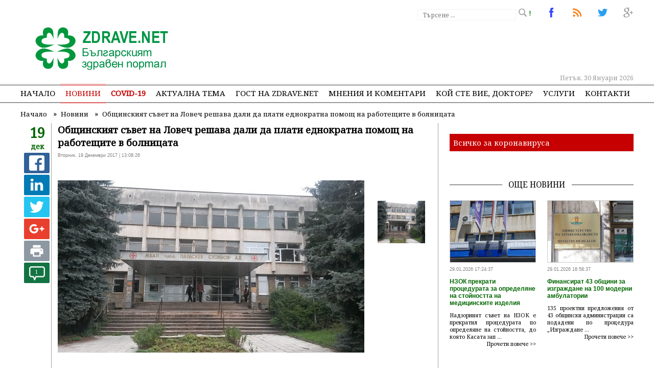

--- FILE ---
content_type: text/html; charset=UTF-8
request_url: https://www.zdrave.net/%D0%9D%D0%BE%D0%B2%D0%B8%D0%BD%D0%B8/%D0%9E%D0%B1%D1%89%D0%B8%D0%BD%D1%81%D0%BA%D0%B8%D1%8F%D1%82-%D1%81%D1%8A%D0%B2%D0%B5%D1%82-%D0%BD%D0%B0-%D0%9B%D0%BE%D0%B2%D0%B5%D1%87-%D1%80%D0%B5%D1%88%D0%B0%D0%B2%D0%B0-%D0%B4%D0%B0%D0%BB%D0%B8-%D0%B4%D0%B0-%D0%BF%D0%BB%D0%B0%D1%82%D0%B8-%D0%B5%D0%B4%D0%BD%D0%BE%D0%BA%D1%80%D0%B0%D1%82%D0%BD%D0%B0-%D0%BF%D0%BE%D0%BC%D0%BE%D1%89-%D0%BD%D0%B0-%D1%80%D0%B0%D0%B1%D0%BE%D1%82%D0%B5%D1%89%D0%B8%D1%82%D0%B5-%D0%B2-%D0%B1%D0%BE%D0%BB%D0%BD%D0%B8%D1%86%D0%B0%D1%82%D0%B0---/n4797
body_size: 13949
content:
<!DOCTYPE html>
<html lang="bg">
<head>
	
	<meta http-equiv="Content-Type" content="text/html; charset=utf-8" />
	<meta property="og:type" content="article" />

	<link rel="canonical" href="https://www.zdrave.net/Новини/Общинският-съвет-на-Ловеч-решава-дали-да-плати-еднократна-помощ-на-работещите-в-болницата---/n4797"> 
	<link rel="alternate" type="application/rss+xml" title="Водещи новини" href="https://www.zdrave.net/news.xml" />
	<link rel="alternate" media="only screen and (max-width: 640px)" href="https://m.zdrave.net/Новини/Общинският-съвет-на-Ловеч-решава-дали-да-плати-еднократна-помощ-на-работещите-в-болницата---/n4797">

	<title>Общинският съвет на Ловеч решава дали да плати еднократна помощ на работещите в болницата   </title>
	<meta name="description" content='Общинският съвет в Ловеч ще гласува на днешното си заседание предложението Общината да изплати от резерва в бюджета си помощ от по 300 лева на работещите в местната болница. Медиците протестираха, защото не са получавали заплати от три месеца и са на п' />
	<meta name="keywords" content="Общинският, съвет, Ловеч, решава, плати, еднократна, помощ, работещите, болницата" />
	
	<meta name="dc.title" content="Общинският съвет на Ловеч решава дали да плати еднократна помощ на работещите в болницата   " />
	<meta name="dc.description" content="Общинският съвет в Ловеч ще гласува на днешното си заседание предложението Общината да изплати от резерва в бюджета си помощ от по 300 лева на работещите в местната болница. Медиците протестираха, защото не са получавали заплати от три месеца и са на п" />
	<meta name="dcterms.abstract" content="Общинският съвет в Ловеч ще гласува на днешното си заседание предложението Общината да изплати от резерва в бюджета си помощ от по 300 лева на работещите в местната болница. Медиците протестираха, защото не са получавали заплати от три месеца и са на п" />
	<meta name="dc.publisher" content="Zdrave Net" />
	<meta name="dc.creator" content="none.bg" />
	<meta name="dc.date" content="2026-01-30" />
	<meta name="dc.source" content="Zdrave.net" />
	
	<link rel="stylesheet" href="https://fonts.googleapis.com/css?family=Noto+Sans|Noto+Serif" />
	
	<link rel="shortlink" href="https://www.zdrave.net" />
	<meta property="og:title" content='Общинският съвет на Ловеч решава дали да плати еднократна помощ на работещите в болницата   ' />
	<meta property="og:url" content="https://www.zdrave.net/Новини/Общинският-съвет-на-Ловеч-решава-дали-да-плати-еднократна-помощ-на-работещите-в-болницата---/n4797" />
	<meta name="generator" content="Shop Online LTD" />
	<meta name="robots" content="index, follow, all" />
	<meta http-equiv="Cache-control" content="public">
	<meta http-equiv="Cache-Control" content="max-age=3600" />
	<meta http-equiv="Cache-Control" content="must-revalidate" />
	<meta name="revisit-after" content="5 days" />
	<link rel="shortcut icon" href="https://www.zdrave.net/favicon.ico" />

	<meta name="viewport" content="width=device-width, initial-scale=1.0, minimum-scale=1" />

	<meta property="og:site_name" content='zdrave.net' />
	<meta property="og:description" content='Общинският съвет в Ловеч ще гласува на днешното си заседание предложението Общината да изплати от резерва в бюджета си помощ от по 300 лева на работещите в местната болница. Медиците протестираха, защото не са получавали заплати от три месеца и са на п' />
	<meta property="article:publisher" content="https://www.facebook.com/Zdravenet-102162099889218/" />
	<meta property="og:image" content='https://www.zdrave.net/ImagesDB/News_4797/1513681796-bolnica-lovech.jpg' />
	<meta name="thumbnail" content="https://www.zdrave.net/ImagesDB/News_4797/1513681796-bolnica-lovech.jpg"/>
	<!-- twitter -->
	<meta name="twitter:title" content='Общинският съвет на Ловеч решава дали да плати еднократна помощ на работещите в болницата   ' />
	<meta name="twitter:description" content='Общинският съвет в Ловеч ще гласува на днешното си заседание предложението Общината да изплати от резерва в бюджета си помощ от по 300 лева на работещите в местната болница. Медиците протестираха, защото не са получавали заплати от три месеца и са на п' />
	<meta name="twitter:image" content="https://www.zdrave.net/ImagesDB/News_4797/1513681796-bolnica-lovech.jpg" />

	<link rel="apple-touch-icon-precomposed" href="https://www.zdrave.net/images/logo.jpg"/>

	<link rel="alternate" hreflang="x-default" href="https://www.zdrave.net" />

	<script>
		if (window.matchMedia("(max-width: 640px)").matches) {
			window.location.replace("https://m.zdrave.net/Новини/Общинският-съвет-на-Ловеч-решава-дали-да-плати-еднократна-помощ-на-работещите-в-болницата---/n4797");
		} else {
			
		}
	</script>
	<link rel="stylesheet" href="https://www.zdrave.net/css/default.css?version=3.2" />
	

	
	<script src="https://www.zdrave.net/js/jquery-latest.min.js" type="text/javascript"></script>
	<script src="https://www.zdrave.net/js/menumaker.min.js" type="text/javascript"></script>
	<script src="https://www.zdrave.net/js/script.js"></script>

	<script src="https://www.zdrave.net/js/bootstrap.min.js?ver=1.2"></script>
	<script src="https://www.zdrave.net/js/c.js"></script>
	<script src="https://www.zdrave.net/js/jquery.twbsPagination.js" type="text/javascript"></script>
			<script>
	  (function(i,s,o,g,r,a,m){i['GoogleAnalyticsObject']=r;i[r]=i[r]||function(){
	  (i[r].q=i[r].q||[]).push(arguments)},i[r].l=1*new Date();a=s.createElement(o),
	  m=s.getElementsByTagName(o)[0];a.async=1;a.src=g;m.parentNode.insertBefore(a,m)
	  })(window,document,'script','https://www.google-analytics.com/analytics.js','ga');

	  ga('create', 'UA-1859235-1', 'zdrave.net');
	  ga('send', 'pageview');
	</script>
	<script async src="//pagead2.googlesyndication.com/pagead/js/adsbygoogle.js"></script>
	<script>
	  (adsbygoogle = window.adsbygoogle || []).push({
		google_ad_client: "ca-pub-9342365088706924",
		enable_page_level_ads: true
	  });
	</script>
	<script type="text/javascript">function swapSrcAttributes(t){return function(e){e.setAttribute("src",e.getAttribute(t))}}function forEach(t,e){for(var n=0;n<t.length;n++)e(t[n])}function initDeferImages(){document.querySelectorAll("img[data-src]");forEach(document.querySelectorAll("[data-src]"),swapSrcAttributes("data-src"))}window.onload=function(){initDeferImages()},$(document).ready(function(){$(".bannSelect").click(function(){var t=$(this).attr("id");$.ajax({url:"set_freq.php",type:"POST",data:{set_freq:t},success:function(t){t=JSON.toString(t)}})}),$(".bannSelectIns").click(function(){var t=$(this).attr("id");$.ajax({url:"https://www.zdrave.net/set_freq_i.php",type:"POST",data:{set_freq:t},success:function(t){t=JSON.toString(t)}})})});</script>
	<script type="text/javascript">
    (function(c,l,a,r,i,t,y){
        c[a]=c[a]||function(){(c[a].q=c[a].q||[]).push(arguments)};
        t=l.createElement(r);t.async=1;t.src="https://www.clarity.ms/tag/"+i;
        y=l.getElementsByTagName(r)[0];y.parentNode.insertBefore(t,y);
    })(window, document, "clarity", "script", "6699u7okzw");
	</script>
	</head>


<body>
	<header>
		<div id="fixedHeader" style="position: relative;">
			<a href="https://www.zdrave.net/index.php" style="float: left;" title="Общинският съвет на Ловеч решава дали да плати еднократна помощ на работещите в болницата   ">
				<img src="https://www.zdrave.net/images/theme/logo.png" width="270" height="90" alt="Общинският съвет на Ловеч решава дали да плати еднократна помощ на работещите в болницата   "  title="Общинският съвет на Ловеч решава дали да плати еднократна помощ на работещите в болницата   " id="logo" />
			</a>
			<div class="top">
				
				<a href="#" title="Общинският съвет на Ловеч решава дали да плати еднократна помощ на работещите в болницата   "><span id="top3"> </span> !</a>
				<a href="https://twitter.com/NetZdrave" target="_blank" title="Общинският съвет на Ловеч решава дали да плати еднократна помощ на работещите в болницата   "><span id="top2"> </span></a>
				<a href="https://zdrave.net/news.xml" title="Водещи новини"><span id="top6"> </span></a>
				<a href="https://www.facebook.com/Zdravenet-102162099889218/" target="_blank" title="Последвайте ни в Facebook"><span id="top1"> </span></a>
				<!-- започвам тързачката -->
				<div class="search">
				
					<form action='https://www.zdrave.net/search.php?searchword=' method="post" name="headerSearch">
						<div class="search-wrapper">
							<div class="input-holder">
								<input type="text" name="Searchword" class="search-input" placeholder="Търсене ..." />
								<input type="submit" name="SubmitSearch" class="search-icon"/>
							</div>
						</div>
					</form>
				</div>
								<!-- край на търсачката -->


								<div style="position: absolute; left: 470px; top: 45px;">
										
					<script async src="//pagead2.googlesyndication.com/pagead/js/adsbygoogle.js"></script>
					<!-- topBanner -->
					<ins class="adsbygoogle"
						 style="display:inline-block;width:728px;height:90px"
						 data-ad-client="ca-pub-9342365088706924"
						 data-ad-slot="4277830557"></ins>
					<script>
					(adsbygoogle = window.adsbygoogle || []).push({});
					</script>
						
					
				</div>
							</div>
			<div class="fixed"></div>
			<div class="date" >Петък, 30 Януари 2026</div>
		</div>
		<div class="fixed"></div>
			<!-- NAVIGATION BEGIN -->
<nav class="mobileDisplay">
	<div id="cssmenu">
		<ul>
			<li ><a href="https://www.zdrave.net/index.php" style="padding-left: 0px !important;">Начало</a></li>
			<li class="selected">
				<a href="https://www.zdrave.net/Новини/a1">Новини</a>
				<ul style="width: 200px;">
									<li><a href="https://www.zdrave.net/Новини/a1">Актуални новини</a></li>
					<li><a href="https://www.zdrave.net/Новини-от-заседанията-на-НС-на-НЗОК/l1">Новини от заседанията на НС на НЗОК</a></li>
								</ul>
			</li>
						<li >
				<a href="https://www.zdrave.net/COVID-19/i1" style="color: #c60000; font-weight: bold;">COVID-19</a>
				<ul style="width: 200px;">
					<li><a href="https://www.zdrave.net/COVID-19/i1">Новини за COVID-19</a></li>
					<li><a href="https://www.zdrave.net/За-героите-в-бялo/x1">За героите в бялo</a></li>
				</ul>
			</li> 
			<li ><a href="https://www.zdrave.net/Актуална-тема/k5">Актуална тема</a></li>
						<li ><a href="https://www.zdrave.net/Гост-на-zdrave.net/g6">Гост на zdrave.net</a></li>
						<li ><a href="https://www.zdrave.net/Мнения-и-коментари/p7">Мнения и коментари</a></li>
						<li  ><a href="https://www.zdrave.net/Кой-сте-Вие,-докторе-/w12" style="position: relative;">Кой сте Вие, докторе?</a></li>
			
			<li >
				<a href="#">Услуги</a>
				<ul>
										<li><a href="https://www.zdrave.net/Обяви/o2">Обяви</a></li>
					<li><a href="https://www.zdrave.net/Услуги/s8">Услуги</a></li>
					<li><a href="http://mediamonitoring.zdrave.net/" target="_blank">Медиен мониторинг</a></li>
										<li><a href="https://www.zdrave.net/register.php#1">Регистър на лекарите</a></li>
										<li><a href="https://www.zdrave.net/register.php#2">Регистър на зъболекарите</a></li>
										<li><a href="https://www.zdrave.net/register.php#4">Регистър на лекарствени продукти</a></li>
										<li><a href="https://www.zdrave.net/register.php#5">Регистър на търговци и производители на лекарства</a></li>
									</ul>
			</li>				
			<li >
								<a href="https://www.zdrave.net/Контакти/c9"  style="padding-right: 0px !important;">Контакти</a>
			</li>
		</ul>
	</div>
</nav>
	<!-- NAVIGATION END -->	<!-- NAVIGATION BEGIN -->

<nav class="mobileMenu">
	<h3 id="menu-toggle"></h3>
		<ul id="menu">
			<li ><a href="https://www.zdrave.net/index.php">Начало</a></li>
			<li>
				<a href="https://www.zdrave.net/Новини/a1">Новини</a>				 
			</li>
			
						<li ><a href="https://www.zdrave.net/Актуална-тема/k5">Актуална тема</a></li>
						<li ><a href="https://www.zdrave.net/Гост-на-zdrave.net/g6">Гост на zdrave.net</a></li>
			<li  ><a href="https://www.zdrave.net/Кой-сте-Вие,-докторе-/w12" style="position: relative;">Кой сте Вие, докторе?</a></li>
						<li ><a href="https://www.zdrave.net/Мнения-и-коментари/p7">Мнения и коментари</a></li>
						<li><a href="#">Услуги</a>
				<ul  class="sub-menu">
										<li><a href="https://www.zdrave.net/Услуги/s8">Услуги</a></li>
					<li><a href="http://mediamonitoring.zdrave.net/" target="_blank">Медиен мониторинг</a></li>
				</ul>
			</li>
			<li><a href="#">Регистри</a>
			<ul  class="sub-menu">
										<li><a href="https://www.zdrave.net/register.php#1">Регистър на лекарите</a></li>
										<li><a href="https://www.zdrave.net/register.php#2">Регистър на зъболекарите</a></li>
										<li><a href="https://www.zdrave.net/register.php#4">Регистър на лекарствени продукти</a></li>
										<li><a href="https://www.zdrave.net/register.php#5">Регистър на търговци и производители на лекарства</a></li>
									</ul>
			</li>
						<li><a href="https://www.zdrave.net/Контакти/c9">Контакти</a></li>
		</ul>
	</div>
</nav>

	<!-- NAVIGATION END -->
	
	<!-- <script src="http://cdnjs.cloudflare.com/ajax/libs/jquery/2.1.3/jquery.min.js" type="text/javascript"></script> -->
	
	<script type="text/javascript">
		$.fn.extend({
  
  // Define the threeBarToggle function by extending the jQuery object
  threeBarToggle: function(options){
    
    // Set the default options
    var defaults = {
      color: 'black',
      width: 30,
      height: 25,
      speed: 400,
      animate: true
    }
    var options = $.extend(defaults, options); 
    
    return this.each(function(){
      
      $(this).empty().css({'width': options.width, 'height': options.height, 'background': 'transparent'});
      $(this).addClass('tb-menu-toggle');
      $(this).prepend('<i></i><i></i><i></i>').on('click', function(event) {
        event.preventDefault();
        $(this).toggleClass('tb-active-toggle');
        if (options.animate) { $(this).toggleClass('tb-animate-toggle'); }
        $('.tb-mobile-menu').slideToggle(options.speed);
      });
      $(this).children().css('background', options.color);
    });
  },
  
  // Define the accordionMenu() function that adds the sliding functionality
  accordionMenu: function(options){
    
    // Set the default options
    var defaults = {
      speed: 400
    }
    var options =  $.extend(defaults, options);

    return this.each(function(){
      
      $(this).addClass('tb-mobile-menu');
      var menuItems = $(this).children('li');
      menuItems.find('.sub-menu').parent().addClass('tb-parent');
      $('.tb-parent ul').hide();
      $('.tb-parent > a').on('click', function(event) {
        event.stopPropagation();
        event.preventDefault();
        $(this).siblings().slideToggle(options.speed);
      });
      
    });
  }
});

// Convert any element into a three bar toggle
// Optional arguments are 'speed' (number in ms, 'slow' or 'fast') and 'animation' (true or false) to disable the animation on the toggle
$('#menu-toggle').threeBarToggle({color: 'green', width: 30, height: 25});

// Make any nested ul-based menu mobile
// Optional arguments are 'speed' and 'accordion' (true or false) to disable the behavior of closing other sub
$('#menu').accordionMenu();
	</script>	</header>
	
	<!-- SINGLE PAGE BEGIN -->
	<section class="page">
		<div class='fix'>
			<ul class="breadcrumb" >
				<li style="float:left;">
					<a  href="https://www.zdrave.net/">
						<span>Начало</span>
					</a>
					&nbsp;  &raquo; &nbsp; 
				</li>
				<li style="float:left;">
					<a  href="https://www.zdrave.net/Новини/a1">
						<span class="breadcrumbTitle">Новини</span>
					</a>
					 &nbsp;  &raquo; &nbsp; 
				</li> 
				<li  style="float:left;">
					<a href="https://www.zdrave.net/Новини/Общинският-съвет-на-Ловеч-решава-дали-да-плати-еднократна-помощ-на-работещите-в-болницата---/n4797">
						<span class="breadcrumbTitle">Общинският съвет на Ловеч решава дали да плати еднократна помощ на работещите в болницата   </span>
					</a>
					
				</li> 
			</ul>
		</div>

		<!-- Breadcrumbs Json-ld -->
		<script type="application/ld+json">           
			 { "@context": "http://schema.org", "@type": "BreadcrumbList", "itemListElement": 
			 [ 
				{ "position": 1,"@type": "ListItem","item": {"id": "https://www.zdrave.net/","name": "Начало"}},
				{ "position": 2,"@type": "ListItem","item": {"id": "https://www.zdrave.net/Новини/a1","name": "Новини"}},
				{ "position": 3,"@type": "ListItem","item": {"id": "https://www.zdrave.net/Новини/Общинският-съвет-на-Ловеч-решава-дали-да-плати-еднократна-помощ-на-работещите-в-болницата---/n4797","name": "Общинският съвет на Ловеч решава дали да плати еднократна помощ на работещите в болницата   "}}
			 ]
			}
		</script>
		<!-- End Breadcrumbs Json-ld -->
		<div class="fixed"></div>

		<!-- Лявата колона -->
		<div class="leftCol">
			<div class="mover">
				<div class="leftDateBig" style="margin-bottom: 3px;">19 <br /><span>дек</span></div>

				 <ul class="rrssb-buttons">
				  <li class="rrssb-facebook">
					<a href="https://www.facebook.com/sharer/sharer.php?u=https://www.zdrave.net/Новини/Общинският-съвет-на-Ловеч-решава-дали-да-плати-еднократна-помощ-на-работещите-в-болницата---/n4797" class="popup">
					  <span class="rrssb-icon">
						<svg xmlns="http://www.w3.org/2000/svg" viewBox="0 0 29 29"><path d="M26.4 0H2.6C1.714 0 0 1.715 0 2.6v23.8c0 .884 1.715 2.6 2.6 2.6h12.393V17.988h-3.996v-3.98h3.997v-3.062c0-3.746 2.835-5.97 6.177-5.97 1.6 0 2.444.173 2.845.226v3.792H21.18c-1.817 0-2.156.9-2.156 2.168v2.847h5.045l-.66 3.978h-4.386V29H26.4c.884 0 2.6-1.716 2.6-2.6V2.6c0-.885-1.716-2.6-2.6-2.6z"/></svg>
					  </span>
					</a>
				  </li>
				  <li class="rrssb-linkedin">
					<!-- Replace href with your meta and URL information -->
					<a href="http://www.linkedin.com/shareArticle?mini=true&amp;url=https://www.zdrave.net/Новини/Общинският-съвет-на-Ловеч-решава-дали-да-плати-еднократна-помощ-на-работещите-в-болницата---/n4797&amp;title=Общинският съвет на Ловеч решава дали да плати еднократна помощ на работещите в болницата   &amp;summary=Zdrave.net" class="popup">
					  <span class="rrssb-icon">
						<svg xmlns="http://www.w3.org/2000/svg" viewBox="0 0 28 28"><path d="M25.424 15.887v8.447h-4.896v-7.882c0-1.98-.71-3.33-2.48-3.33-1.354 0-2.158.91-2.514 1.802-.13.315-.162.753-.162 1.194v8.216h-4.9s.067-13.35 0-14.73h4.9v2.087c-.01.017-.023.033-.033.05h.032v-.05c.65-1.002 1.812-2.435 4.414-2.435 3.222 0 5.638 2.106 5.638 6.632zM5.348 2.5c-1.676 0-2.772 1.093-2.772 2.54 0 1.42 1.066 2.538 2.717 2.546h.032c1.71 0 2.77-1.132 2.77-2.546C8.056 3.593 7.02 2.5 5.344 2.5h.005zm-2.48 21.834h4.896V9.604H2.867v14.73z"/></svg>
					  </span>
					</a>
				  </li>
				  <li class="rrssb-twitter">
					<!-- Replace href with your Meta and URL information  -->
					<a href="https://twitter.com/intent/tweet?text=https://www.zdrave.net/Новини/Общинският-съвет-на-Ловеч-решава-дали-да-плати-еднократна-помощ-на-работещите-в-болницата---/n4797"
					class="popup">
					  <span class="rrssb-icon">
						<svg xmlns="http://www.w3.org/2000/svg" viewBox="0 0 28 28"><path d="M24.253 8.756C24.69 17.08 18.297 24.182 9.97 24.62a15.093 15.093 0 0 1-8.86-2.32c2.702.18 5.375-.648 7.507-2.32a5.417 5.417 0 0 1-4.49-3.64c.802.13 1.62.077 2.4-.154a5.416 5.416 0 0 1-4.412-5.11 5.43 5.43 0 0 0 2.168.387A5.416 5.416 0 0 1 2.89 4.498a15.09 15.09 0 0 0 10.913 5.573 5.185 5.185 0 0 1 3.434-6.48 5.18 5.18 0 0 1 5.546 1.682 9.076 9.076 0 0 0 3.33-1.317 5.038 5.038 0 0 1-2.4 2.942 9.068 9.068 0 0 0 3.02-.85 5.05 5.05 0 0 1-2.48 2.71z"/></svg>
					  </span>
					</a>
				  </li>
				  <li class="rrssb-googleplus">
					<a href="https://plus.google.com/share?url=https://www.zdrave.net/Новини/Общинският-съвет-на-Ловеч-решава-дали-да-плати-еднократна-помощ-на-работещите-в-болницата---/n4797" class="popup">
					  <span class="rrssb-icon">
						<svg xmlns="http://www.w3.org/2000/svg" width="24" height="24" viewBox="0 0 24 24"><path d="M21 8.29h-1.95v2.6h-2.6v1.82h2.6v2.6H21v-2.6h2.6v-1.885H21V8.29zM7.614 10.306v2.925h3.9c-.26 1.69-1.755 2.925-3.9 2.925-2.34 0-4.29-2.016-4.29-4.354s1.885-4.353 4.29-4.353c1.104 0 2.014.326 2.794 1.105l2.08-2.08c-1.3-1.17-2.924-1.883-4.874-1.883C3.65 4.586.4 7.835.4 11.8s3.25 7.212 7.214 7.212c4.224 0 6.953-2.988 6.953-7.082 0-.52-.065-1.104-.13-1.624H7.614z"/></svg>            </span>
					</a>
				  </li>			  
				  <li class="rrssb-print">
					<a href="javascript:window.print()">
					  <span class="rrssb-icon">
						<svg viewbox="0 0 24 24"><path fill="#000000" d="M18,3H6V7H18M19,12A1,1 0 0,1 18,11A1,1 0 0,1 19,10A1,1 0 0,1 20,11A1,1 0 0,1 19,12M16,19H8V14H16M19,8H5A3,3 0 0,0 2,11V17H6V21H18V17H22V11A3,3 0 0,0 19,8Z"></path></svg>
					  </span>
					</a>
				  </li>
				</ul>
				<script src="https://www.zdrave.net/js/rrssb.min.js"></script>


				<div class="leftBlockIcon">
									<a href="#goto"><span>1</span><img src="https://www.zdrave.net/images/icons/comment.png" width="50" height="40" class="iconImg" /></a>	
				</div>
				<div class="fixed"></div>
			</div>
			&nbsp;
		</div>

		<!-- Започва тялото на селектираната новина -->
		<div class="fixedNews" itemscope itemtype="http://schema.org/NewsArticle">
			<meta itemscope itemprop="mainEntityOfPage"  itemType="https://schema.org/WebPage" itemid="https://google.com/article"/>
						<h1 class="newsTitle"><strong itemprop="headline">Общинският съвет на Ловеч решава дали да плати еднократна помощ на работещите в болницата   </strong></h1>
			
			<span itemprop="datePublished" content="2017-12-19T13:08:26+02:00">Вторник, 19 Декември 2017 | 13:08:26 </span>
			
			<span itemprop="dateModified" content="2017-12-19T13:08:26+02:00" style="display: none;">Вторник, 19 Декември 2017 | 13:08:26 </span>

			<h3 style="display: none;" itemprop="author" itemscope itemtype="https://schema.org/Person">
				By <span itemprop="name">Zdrave.net</span>
			</h3>
			<div itemprop="publisher" itemscope itemtype="https://schema.org/Organization">
				<div itemprop="logo" itemscope itemtype="https://schema.org/ImageObject">
					<img style="display: none;" src="https://zdrave.net/images/icon.png" />
					<meta itemprop="url" content="https://zdrave.net/images/icon.png">
					<meta itemprop="width" content="60">
					<meta itemprop="height" content="60">
				</div>
				<meta itemprop="name" content="Zdrave.net Българският здравен портал">
			</div>
			<span itemprop="commentCount" style="display: none;">1</span>
			<br />
			<div class="fixed"></div>			

			<!-- IMAGE GALLERY -->
			<script src="https://www.zdrave.net/js/slider-images/jquery-1.4.4.min.js" type="text/javascript"></script>
			<script src="https://www.zdrave.net/js/slider-images/jsCarousel-2.0.0.js" type="text/javascript"></script>
						
			<div id="rg-gallery" class="rg-gallery">
				<div class="rg-thumbs">

					<!-- IMAGE BIG -->
															<div id="gallery1" class="gallery2" >
											<div class="thumbImgBig">	
												<img src="https://www.zdrave.net/image.php?width=600&amp;image=https://www.zdrave.net/ImagesDB/News_4797/1513681796-bolnica-lovech.jpg" alt="Общинският съвет на Ловеч решава дали да плати еднократна помощ на работещите в болницата   " title="Общинският съвет на Ловеч решава дали да плати еднократна помощ на работещите в болницата   " />
											</div>
										</div>
										<div itemprop="image" itemscope itemtype="https://schema.org/ImageObject">
											<img style="display:none;" src="https://www.zdrave.net/ImagesDB/News_4797/1513681796-bolnica-lovech.jpg"/>
											<meta itemprop="url" content="https://www.zdrave.net/ImagesDB/News_4797/1513681796-bolnica-lovech.jpg">
											<meta itemprop="width" content="600">
											<meta itemprop="height" content="337">
										 </div>					<!-- IMAGE BIG END-->

					<!-- IMAGES SMALL -->
					<script type="text/javascript">
						$(document).ready(function() {
							$('#carouselv').jsCarousel({autoscroll: false, circular: false, masked: false, itemstodisplay: 3, orientation: 'v' });
						});       
					</script>
						<div id="carouselv" >
																				<div class="clickableImage"  style="display: none;" name="1">
												<img src="https://www.zdrave.net/ImagesDB/News_4797/1513681796-bolnica-lovech.jpg"  alt="Общинският съвет на Ловеч решава дали да плати еднократна помощ на работещите в болницата   "  />
												</div>
																					
							</div>
																<img style="display: none;" src="https://www.zdrave.net/ImagesDB/News_4797/1513681796-bolnica-lovech.jpg " alt="Общинският съвет на Ловеч решава дали да плати еднократна помощ на работещите в болницата   " itemprop="image"/>
								<script type="text/javascript">
									$(document).ready(function(){
										$(".clickableImage").click(function(){
										$(".gallery2").each(function() {
											$(this).css("display","none");
										});
										var click1 = $(this).attr("name");
										$(this).parents(".page").find("div#gallery"+ click1).css("display","block");

										});
									});
								</script>
											
								<script type="text/javascript">
								/*$(function() {
									$('.gallery2 a').lightBox({
										imageLoading: 'https://www.zdrave.net/images/lightbox/lightbox-ico-loading.gif',		
										imageBtnPrev: 'https://www.zdrave.net/images/lightbox/button.left.active.png',			
										imageBtnNext: 'https://www.zdrave.net/images/lightbox/button.right.active.png',			
										imageBtnClose: 'https://www.zdrave.net/images/lightbox/lightbox-btn-close.gif',		
										imageBlank: 'https://www.zdrave.net/images/lightbox/lightbox-blank.gif'
									});
								});*/
							</script>
							</div><!-- rg-thumbs -->
						</div><!-- rg-gallery -->
					<!-- IMAGES SMALL END-->
									<!-- IMAGE GALLERY END-->
				<div class="fixed"></div>
				<br />
									<script>
  $( function() {
    $( "#dialog" ).dialog();
  } );
  </script>
				<div itemprop="description" style="display: none;">Общинският съвет в Ловеч ще гласува на днешното си заседание предложението Общината да изплати от резерва в бюджета си помощ от по 300 лева на работещите в местната болница. Медиците протестираха, защото не са получавали заплати от три месеца и са на п</div>
				<div class="newsText" itemprop="articleBody">
										<p>Общинският съвет в Ловеч ще гласува на днешното си заседание предложението Общината да изплати от резерва в бюджета си помощ от по 300 лева на работещите в местната болница. Медиците протестираха, защото не са получавали заплати от три месеца и са на път да останат без възнаграждения и за празниците, съобщи БНР.</p>
<p>&bdquo;Ние предлагаме да се изплатят поименно на 342-та души персонал в болницата по 300 лева награда за това, че полагат усилия да опазват общественото здраве на хората в община Ловеч въпреки тежките условия, липсата на медикаменти, липсата на подкрепа&ldquo;, заяви общинската съветничка Валентина Янкова. По думите й в общината има ресурс.</p>
<p>Силно се надявам, че колегите ще проявят съвест. Тук не става въпрос за никакъв популизъм, никаква политика - става въпрос само да подсигурим празниците на хората, заяви съветничката Цветослава Банева.</p>
<p>&bdquo;Силно ни тревожат обстоятелствата, че липсват лекарства от първостепенна необходимост, превързочни материали и със сигурност това трябва да намери своето решение. Всички сме ползватели на здравни грижи и смятам, че нашата болница трябва да има възможността да ни лекува адекватно и качествено. По начина, по който е формулирано предложението обаче, това не може да се случи, защото не можем да изплащаме касово награди. Бихме искали да помогнем, но по начина, по който е формулирано предложението, това не може да се случи, защото ние не можем да изплащаме помощи и награди касово. Липсват критерии какви са тези награди, на кого да се присъдят&ldquo;, твърди обаче кметът на Ловеч Корнелия Маринова, по чиито думи изплащането на финансова помощ на работещите в Ловешката болница е незаконно.</p>
<p>&bdquo;Водени от морален дълг, от отговорност, останалите медици в болницата, продължаваме да се трудим и да работим, въпреки че четвърти месец не получаваме възнагражденията си. Живеем с кредити, с висящи сметки, но работим, водени от дълга си. Положението е много критично. Повярвахме в оздравителния план, който предвижда министър Ананиев и силно желаем той да се сбъдне, но като лекари знаем, че ако не се помогне своевременно на пациента, краят е предизвестен. Всяка минута, всеки час за Ловешката болница е загубен. Отчаянието е обзело целия персонал. Всеки ден си отиват хора&ldquo;, заяви началникът на неонатологичното отделение в болницата д-р Петя Станчева.</p>
					<style type="text/css">
						.embed-responsive {
							position: relative;
							display: block;
							width: 100%;
							padding: 0;
							overflow: hidden;
						}

						.embed-responsive::before {
							display: block;
							content: "";
						}

						.embed-responsive .embed-responsive-item,
						.embed-responsive iframe,
						.embed-responsive embed,
						.embed-responsive object,
						.embed-responsive video {
							position: absolute;
							top: 0;
							bottom: 0;
							left: 0;
							width: 100%;
							height: 100%;
							border: 0;
						}

						.embed-responsive-21by9::before {
							padding-top: 42.85714%;
						}

						.embed-responsive-16by9::before {
							padding-top: 56.25%;
						}

						.embed-responsive-4by3::before {
							padding-top: 75%;
						}

						.embed-responsive-1by1::before {
							padding-top: 100%;
						}
					</style>
										<div class="fixed"></div>
				</div>
				<br /><br />
						<!-- начало на Още по темата -->
			<!-- край на Още по темата -->				<!-- начало на коментарите -->
				<div id="goto"></div>
						<script type="text/javascript">
			<!--
				function showHide(coment) {
					var magi = document.getElementById(coment);
					if (document.getElementById(coment).style.display == "block")
					{
						document.getElementById(coment).style.display = "none";
					}
					else {
						document.getElementById(coment).style.display = "block";
					}
				}
			//-->
		</script>
		<!-- начало на коментарите -->
		<section class="Comments" id="goto">
			<div class="line"></div><span class="lineCommentInNews">Коментари по темата</span><br />
				<div></div>
				<br />
				<form method="post" action="#goto" enctype="multipart/form-data" >
					
					<input type="hidden" name="NewsId" value="4797" />
					<input type="hidden" name="Ip" value="3.17.143.163" />
					<input type="hidden" name="CommentId" value="0" />
							<table class="comment">
			<tr>
								<td><input tabindex="1" type="text" name="Name" value="Име" onfocus="if(this.value=='Име')this.value=''" onblur="if(this.value=='')this.value='Име'" /></td>
				
				<td style="text-align:right;padding-right:10px;" class="mobileTxtxComents">
								<a href="https://www.zdrave.net/Правила-на-форума-за-коментари/r1">Правила на форума за коментари</a></td>
							</tr>
			<tr>
									<td colspan="2"><textarea tabindex="2" rows="6" name="Description" onfocus="if(this.value=='Коментар*')this.value=''" onblur="if(this.value=='')this.value='Коментар*'">Коментар*</textarea></td>
							</tr>
			<tr class="cap">
				<td>
					<span style="float:left;">
												<input type="hidden" name="RandomPassword" value="cTEW"> 
								<dev>cTEW</dev>					</span>
					<span>
						<input type="text" name="code"  value="Код*" onfocus="if(this.value=='Код*')this.value=''" onblur="if(this.value=='')this.value='Код*'" class="capcha"/>
					</span>
				</td>
				<td>
					<a name="#goto"/><input type="submit" name="AddComment" value="Коментирай" class="commentButton" /></a>
				</td>
			</tr>
			<tr>
				<td colspan="2"><span></span></td>
			</tr>
			<!-- <tr>
				<td><input type="submit" name="AddComment" value="Коментирай" class="commentButton"/></td>
				<td></td>
			</tr>
 -->		</table>
				</form>
				<div class="fixed"></div>
				<br />
				<!-- листваме коментарите към тази новина -->
				<div class="commentiram">
										<div class="cBox">
						<img src="https://www.zdrave.net/images/user.png">						<span><strong style="color:#006600;">Гост</strong>  19.12.2017 15:26:33</span>
						<p>Напускайте бе! Не усещате ли че ви правят на глупаци. Стига с тази морална отговорност,тя в магазина не върви.</p>						<div class="fixed"></div>
						<input class="answerBtn" type="button" onclick="showHide('hideComment1')" value="Отговор">
						<!-- добавяме форма за отговор към съответния коментар от ниво 1 -->
						<div style="display:none;" id="hideComment1">
							<form method="post" action="#" enctype="multipart/form-data">
																<input type="hidden" name="NewsId" value="4797" />
								<input type="hidden" name="Ip" value="3.17.143.163" />
								<input type="hidden" name="CommentId" value="8485" />
										<table class="comment">
			<tr>
								<td><input tabindex="1" type="text" name="Name" value="Име" onfocus="if(this.value=='Име')this.value=''" onblur="if(this.value=='')this.value='Име'" /></td>
				
				<td style="text-align:right;padding-right:10px;" class="mobileTxtxComents">
								<a href="https://www.zdrave.net/Правила-на-форума-за-коментари/r1">Правила на форума за коментари</a></td>
							</tr>
			<tr>
									<td colspan="2"><textarea tabindex="2" rows="6" name="Description" onfocus="if(this.value=='Коментар*')this.value=''" onblur="if(this.value=='')this.value='Коментар*'">Коментар*</textarea></td>
							</tr>
			<tr class="cap">
				<td>
					<span style="float:left;">
												<input type="hidden" name="RandomPassword" value="H@gU"> 
								<dev>H@gU</dev>					</span>
					<span>
						<input type="text" name="code"  value="Код*" onfocus="if(this.value=='Код*')this.value=''" onblur="if(this.value=='')this.value='Код*'" class="capcha"/>
					</span>
				</td>
				<td>
					<a name="#goto"/><input type="submit" name="AddComment" value="Коментирай" class="commentButton" /></a>
				</td>
			</tr>
			<tr>
				<td colspan="2"><span></span></td>
			</tr>
			<!-- <tr>
				<td><input type="submit" name="AddComment" value="Коментирай" class="commentButton"/></td>
				<td></td>
			</tr>
 -->		</table>
							</form>
						</div>
						<!-- приключваме формата за отговор от ниво 1 -->
					</div>
					<div class="fixed"></div>
					<!-- листваме коментарите от ниво 2 към съответния от ниво 1 -->


												<div class="fixed"></div>
										<div class="fixed"></div>
				</div>
			<div class="fixed"></div>
		</section>
		<!-- край на коментарите -->				<!-- край на коментарите -->
			<div class="fixed"></div>
		</div>
		<!-- край на тялото на новината -->

		<!-- начало на дясната колона -->
				<!-- начало на дясната колона -->
		<div class="rightCol">
			<br />
			<div style="background-color: #c60000; color: white; height: 20px; padding: 7px;"><a href="https://www.zdrave.net/COVID-19/i1" style="color: white;">Всичко за коронавируса</a></div>
			<div style="background-color: white; color: white; height: 20px; margin-bottom: 30px; padding: 7px;border-top:1px solid white;"></div>
			<div class="line"></div><span class="lineOtherNews">Още новини</span><br />
								<div class="rightNewsHalfBox ">
					<div class="cutImg"><a href="https://www.zdrave.net/Новини/НЗОК-прекрати-процедурата-за-определяне-на-стойността-на-медицинските-изделия/n36648"><img src="https://www.zdrave.net/ImagesDB/News_36648/1769689889-nzok!.jpeg" alt="НЗОК прекрати процедурата за определяне на стойността на медицинските изделия"/></a></div>
					<span>29.01.2026 17:24:37 </span>
					<a href="https://www.zdrave.net/Новини/НЗОК-прекрати-процедурата-за-определяне-на-стойността-на-медицинските-изделия/n36648"><h3>НЗОК прекрати процедурата за определяне на стойността на медицинските изделия</h3></a>
					<p>Надзорният съвет на НЗОК е прекратил процедурата по определяне на стойността, до която Касата зап ...</p>
					<div class="more"><a href="https://www.zdrave.net/Новини/НЗОК-прекрати-процедурата-за-определяне-на-стойността-на-медицинските-изделия/n36648">Прочети повече >> </a></div>
				</div>
								<div class="rightNewsHalfBox rightBox">
					<div class="cutImg"><a href="https://www.zdrave.net/Новини/Финансират-43-общини-за-изграждане-на-100-модерни-амбулатории/n36650"><img src="https://www.zdrave.net/ImagesDB/News_36650/1769698109-mz-1.jpeg" alt="Финансират 43 общини за изграждане на 100 модерни амбулатории"/></a></div>
					<span>29.01.2026 16:58:37 </span>
					<a href="https://www.zdrave.net/Новини/Финансират-43-общини-за-изграждане-на-100-модерни-амбулатории/n36650"><h3>Финансират 43 общини за изграждане на 100 модерни амбулатории</h3></a>
					<p>135 проектни предложения от 43 общински администрации са подадени по процедура &bdquo;Изграждане  ...</p>
					<div class="more"><a href="https://www.zdrave.net/Новини/Финансират-43-общини-за-изграждане-на-100-модерни-амбулатории/n36650">Прочети повече >> </a></div>
				</div>
							
		<div class="fixed"></div><br /><br />
		<!-- BANNER SECTION BEGIN -->
		<div class='boxPartBanner'><a href=https://mu-plovdiv.bg/ target='_blank' id=54 class='bannSelectIns'><img src=https://www.zdrave.net/bannerInside/54_plovdiv.jpg></a></div><div class='fixed'></div><div class='boxPartBanner'><a href=https://www.facebook.com/empowerare/ target='_blank' id=47 class='bannSelectIns'><img src=https://www.zdrave.net/bannerInside/47_redki.jpg></a></div><div class='fixed'></div><div class='boxPartBanner'><a href=https://www.плюсмен.бг/ target='_blank' id=44 class='bannSelectIns'><img src=https://www.zdrave.net/bannerInside/44_plusmen.jpg></a></div><div class='fixed'></div><div class='boxPartBanner'><a href=https://blsbg.com/bg/vsichki_c82 target='_blank' id=43 class='bannSelectIns'><img src=https://www.zdrave.net/bannerInside/43_bls.jpg></a></div><div class='fixed'></div><div class='boxPartBanner'><a href=https://news.google.com/publications/CAAqBwgKMNvapAswnuW8Aw?hl=bg&gl=BG&ceid=BG%3Abg target='_blank' id=42 class='bannSelectIns'><img src=https://www.zdrave.net/bannerInside/42_baner-zdravenet_google.jpg></a></div><div class='fixed'></div><div class='boxPartBanner'><a href=https://www.portalnapacienta.bg/ target='_blank' id=33 class='bannSelectIns'><img src=https://www.zdrave.net/bannerInside/33_pr_care.jpg></a></div><div class='fixed'></div><div class='boxPartBanner'><a href=http://child.unihosp.com/ target='_blank' id=26 class='bannSelectIns'><img src=https://www.zdrave.net/bannerInside/26_camp.gif></a></div><div class='fixed'></div><div class='boxPartBanner'><a href=https://bba-bulgaria.com/ target='_blank' id=1 class='bannSelectIns'><img src=https://www.zdrave.net/bannerInside/1_10_bba-1.jpg></a></div><div class='fixed'></div>		<script async src="//pagead2.googlesyndication.com/pagead/js/adsbygoogle.js"></script>
		<!-- 1 right -->
		<ins class="adsbygoogle"
			 style="display:inline-block;width:336px;height:280px"
			 data-ad-client="ca-pub-9342365088706924"
			 data-ad-slot="8447686695"></ins>
		<script>
		(adsbygoogle = window.adsbygoogle || []).push({});
		</script>
		<!-- BANNER SECTION END -->
		<div class="fixed"></div>
		<br />
		<div class="line"></div><span class="lineLongTitleRight">Актуална тема</span><br />
								<div class="rightNewsHalfBox  mobilAdd">
					<div class="cutImg"><a href="https://www.zdrave.net/Актуална-тема/Методиката-за-плащане-на-онколекарствата-обещава-нови-болнични-дългове-и-влошено-лечение-на-пациентите/t27449"><img src="https://www.zdrave.net/ImagesDB/News_27449/1695927627-pills2.jpg" alt="Методиката за плащане на онколекарствата обещава нови болнични дългове и влошено лечение на пациентите"/></a></div>
					<span>29.09.2023 13:59:52 Владимир Попов</span>
					<a href="https://www.zdrave.net/Актуална-тема/Методиката-за-плащане-на-онколекарствата-обещава-нови-болнични-дългове-и-влошено-лечение-на-пациентите/t27449"><h3>Методиката за плащане на онколекарствата обещава нови болнични дългове и влошено лечение на пациентите</h3></a>
					<p>Решение на Надзорния съвет на Националната здравноосигурителна каса от 25 септември отново разбун ...</p>
					<div class="more"><a href="https://www.zdrave.net/Актуална-тема/Методиката-за-плащане-на-онколекарствата-обещава-нови-болнични-дългове-и-влошено-лечение-на-пациентите/t27449">Прочети повече >> </a></div>
				</div>
								<div class="rightNewsHalfBox rightBox mobilAdd">
					<div class="cutImg"><a href="https://www.zdrave.net/Актуална-тема/Фалшивите-реклами---търсим-ли-решение-или-се-възхищаваме-от-проблема--/t25334"><img src="https://www.zdrave.net/ImagesDB/News_25334/1678742463-truth_lies.jpg" alt="Фалшивите реклами - търсим ли решение или се възхищаваме от проблема? "/></a></div>
					<span>14.03.2023 14:59:29 Невена Попова</span>
					<a href="https://www.zdrave.net/Актуална-тема/Фалшивите-реклами---търсим-ли-решение-или-се-възхищаваме-от-проблема--/t25334"><h3>Фалшивите реклами - търсим ли решение или се възхищаваме от проблема? </h3></a>
					<p>Запознайте се: той е проф. Страхил Вачев, &bdquo;знаменит български кардиолог&ldquo;. Пенсионирал ...</p>
					<div class="more"><a href="https://www.zdrave.net/Актуална-тема/Фалшивите-реклами---търсим-ли-решение-или-се-възхищаваме-от-проблема--/t25334">Прочети повече >> </a></div>
				</div>
								<div class="rightNewsHalfBox  ">
					<div class="cutImg"><a href="https://www.zdrave.net/Актуална-тема/Защо-НРД-2023-стана--ябълка-на-раздора-/t24222"><img src="https://www.zdrave.net/ImagesDB/News_24222/1669288964-apple.jpg" alt="Защо НРД 2023 стана "ябълка на раздора""/></a></div>
					<span>24.11.2022 15:15:08 Надежда Ненова</span>
					<a href="https://www.zdrave.net/Актуална-тема/Защо-НРД-2023-стана--ябълка-на-раздора-/t24222"><h3>Защо НРД 2023 стана "ябълка на раздора"</h3></a>
					<p>Проектът за НРД 2023-2025, изпратен от НЗОК на БЛС, отново предизвика напрежение между договорнит ...</p>
					<div class="more"><a href="https://www.zdrave.net/Актуална-тема/Защо-НРД-2023-стана--ябълка-на-раздора-/t24222">Прочети повече >> </a></div>
				</div>
								<div class="rightNewsHalfBox  ">
					<div class="cutImg"><a href="https://www.zdrave.net/Актуална-тема/Без-увеличение-на-цените-на-пътеките-болници-ще-са-на-ръба-на-оцеляването-/t21096"><img src="https://www.zdrave.net/ImagesDB/News_21096/1644924027-pari.jpg" alt="Без увеличение на цените на пътеките болници ще са на ръба на оцеляването "/></a></div>
					<span>15.02.2022 13:19:48 Владимир Попов</span>
					<a href="https://www.zdrave.net/Актуална-тема/Без-увеличение-на-цените-на-пътеките-болници-ще-са-на-ръба-на-оцеляването-/t21096"><h3>Без увеличение на цените на пътеките болници ще са на ръба на оцеляването </h3></a>
					<p>С над 600 млн. лв. е увеличен бюджетът на Националната здравноосигурителна каса за 2022 година в  ...</p>
					<div class="more"><a href="https://www.zdrave.net/Актуална-тема/Без-увеличение-на-цените-на-пътеките-болници-ще-са-на-ръба-на-оцеляването-/t21096">Прочети повече >> </a></div>
				</div>
				</div>
<!-- край на дясната колона -->		<!-- край на дясната колона -->
		<div class="fixed"></div>
	</section>
	<div class="fixed"></div>
	<!-- SINGLE PAGE END -->

		<style>
			.is-fixed {
				position: fixed;
				margin-top: -220px;
			}
			.is-bottom {
				position: fixed;
				margin-top: -220px;
			}
			@media (max-width: 579px)   {
				.is-fixed { display: none; }
				.is-bottom { display: none; }
			}
		</style>
<script src='https://www.zdrave.net/js/noframework.waypoints.min.js'></script>
	
	
	<script>
		(function() {

			// helper function so we can map over dom selection
			function selectionToArray(selection) {
				var len = selection.length
				var result = []
				for (var i = 0; i < len; i++) {
					result.push(selection[i])
				}
				return result
			}

			function waypoints() {
				// select elements
				var main = document.querySelector('.page')
				var graphicVisEl = main.querySelector('.mover')

				// viewport height
				var viewportHeight = window.innerHeight
				var halfViewportHeight = Math.floor(viewportHeight / 2)
				var widthIdD = main.offsetHeight 

				// a global function creates and handles all the vis + updates
				//var graphic = createGraphic('.right')

				// handle the fixed/static position of grahpic
				var toggle = function(fixed, bottom) {
					//alert(fixed);
					if (fixed){
						graphicVisEl.classList.add('is-fixed');
					}
					else {
						graphicVisEl.classList.remove('is-fixed');
					}

					if (bottom){
						graphicVisEl.classList.add('is-bottom')
					}
					else graphicVisEl.classList.remove('is-bottom')
				}
				
				

				// enter (top) / exit (bottom) graphic (toggle fixed position)
				var enterWaypoint = new Waypoint({
					element: main,
					handler: function(direction) {
						var fixed = direction === 'down'
						var bottom = false
						toggle(fixed, bottom)
					},
				})

				var exitWaypoint = new Waypoint({
					element: main,
					handler: function(direction) {
						var fixed = direction === 'up'
						var bottom = !fixed
						toggle(fixed, bottom)
					},
					offset: 'bottom-in-view', // waypoints convenience instead of a calculation
				})
			}

			waypoints()

		})()

	</script>
	<!-- FOOTER BEGIN -->
	<footer>
		<div class="footerLine">
			<div class="footerLineFixed">
				<img src="https://www.zdrave.net/images/theme/logo.png" alt="zdrave.net" title="zdrave.net"/>
				<div class="footerText">
					Новините в здравеопазването. <br />Предлагане на различни гледни точки по всички важни теми.<br /><br />
					Zdrave.net спазва Етичния кодекс на българските медии.<br />При използване на информация от Zdrave.net позоваването е задължително.
				</div>
				
							<!-- FACEBOOK BEGIN -->
				<div id="fb-root" ></div>
				<script>(function(d, s, id) {
				  var js, fjs = d.getElementsByTagName(s)[0];
				  if (d.getElementById(id)) return;
				  js = d.createElement(s); js.id = id;
				  js.src = "//connect.facebook.net/bg_BG/sdk.js#xfbml=1&version=v2.8";
				  fjs.parentNode.insertBefore(js, fjs);
				}(document, 'script', 'facebook-jssdk'));</script>

				<div class="fb-page" style="float:right;"
				  data-href="https://www.facebook.com/Zdravenet-102162099889218/?fref=ts"
				  data-width="300" 
				  data-hide-cover="false"
				  data-show-facepile="false" 
				  data-show-posts="false"></div>
				</div> 
				<!-- FACEBOOK END -->
							<div class="fixed"></div>
		</div>
		<div class="fixed"></div>
		<div id="fixedFooter"><br /><br />
			<div class="titleLineFooter footerBorder">
				<div class="lineFooter"></div><span class="lineNews">НОВИНИ</span><br />
				<div class="footerColl">
					<a href="https://www.zdrave.net/Новини/a1">Актуални новини</a><br />
					<a href="https://www.zdrave.net/Актуална-тема/k5">Актуална тема </a><br />   
					<a href="https://www.zdrave.net/Мнения-и-коментари/p7">Мнения и коментари</a><br />
					<a href="https://www.zdrave.net/Гост-на-zdrave.net/g6">Гост на Zdrave.net</a><br /> 
					<a href="https://www.zdrave.net/Кой-сте-Вие,-докторе-/w12">Кой сте Вие, докторе?</a><br />
					
				</div>
				<div class="footerColl">
					<a href="https://www.zdrave.net/Обяви/o2">Обяви</a><br />
					
				</div>
				<p style="font-size: 10px; display: block; padding: 0px 20px;">Общинският съвет на Ловеч решава дали да плати еднократна помощ на работещите в болницата   <p>
			</div>
			<div class="titleLineFooter footerBorder">
				<div class="lineFooter"></div><span class="lineRegisters">РЕГИСТРИ</span><br />
				<div class="footerColBig">
					<a href="https://www.zdrave.net/register.php#1">Регистър на лекарите</a><br />
					<a href="https://www.zdrave.net/register.php#2">Регистър на зъболекарите</a><br />
					<a href="https://www.zdrave.net/register.php#3">Регистър на висшите медицински училища</a><br />
					<a href="https://www.zdrave.net/register.php#4">Регистър на лекарствени продукти</a><br />
					<a href="https://www.zdrave.net/register.php#5">Регистър на търговци и производители на лекарства</a><br />
				</div>
			</div>
			<div class="titleLineFooter">
				<div class="lineFooter"></div><span class="lineService">УСЛУГИ</span><br />
				<div class="footerColl">
					<a href="https://www.zdrave.net/Услуги/s8">Услуги</a><br />
					<a href="#">Абонамент</a><br />
					<a href="http://mediamonitoring.zdrave.net/">Медиен мониторинг</a><br />
					<a href="#">Реклама</a><br />
				</div>
				<div class="footerColl">
					<a href="https://www.zdrave.net/Условия-за-ползване/y11">Условия за ползване</a><br />
					<a href="https://www.zdrave.net/cookies.php">Условия за използване на бисквитки</a><br />
					<a href="https://www.zdrave.net/Контакти/c9">Контакти</a><br />
				</div>
			</div>
			<div class="fixed"></div>
		</div>
	</footer>
	<!-- FOOTER END -->
	<div class="line"></div>
	<!-- COPYRIGHT BEGIN -->
	<div id="copyRight">
		<div class="centerCopy">
			<div class="copy"><a href="https://www.zdrave.net/" title="Zdrave.net" style="margin-left: 139px;">Zdrave.net</a>  &nbsp;2011 - 2026 &copy;  All rights reserved
				
				<a href="http://none.bg/"  target="_blank"><img src="https://www.zdrave.net/images/none.png" onmouseover="this.src='https://www.zdrave.net/images/none-active.png'" onmouseout="this.src='https://www.zdrave.net/images/none.png'" alt="Design and development Shop Online Ltd." style="float:right; margin-top: 2px;" /></a>
			</div>
		</div>	
		
	</div>
	<!-- COPYRIGHT END -->
	<link rel="stylesheet" href="https://maxcdn.bootstrapcdn.com/font-awesome/4.5.0/css/font-awesome.min.css" />
	<link rel="stylesheet" href="https://www.zdrave.net/css/rrssb.css" />
	<link rel="stylesheet" href="https://www.zdrave.net/css/bootstrap.min.css" />


</body>	
</html>	

--- FILE ---
content_type: text/html; charset=utf-8
request_url: https://www.google.com/recaptcha/api2/aframe
body_size: 264
content:
<!DOCTYPE HTML><html><head><meta http-equiv="content-type" content="text/html; charset=UTF-8"></head><body><script nonce="7rroBJotpu12gC-7nDoGAg">/** Anti-fraud and anti-abuse applications only. See google.com/recaptcha */ try{var clients={'sodar':'https://pagead2.googlesyndication.com/pagead/sodar?'};window.addEventListener("message",function(a){try{if(a.source===window.parent){var b=JSON.parse(a.data);var c=clients[b['id']];if(c){var d=document.createElement('img');d.src=c+b['params']+'&rc='+(localStorage.getItem("rc::a")?sessionStorage.getItem("rc::b"):"");window.document.body.appendChild(d);sessionStorage.setItem("rc::e",parseInt(sessionStorage.getItem("rc::e")||0)+1);localStorage.setItem("rc::h",'1769750334457');}}}catch(b){}});window.parent.postMessage("_grecaptcha_ready", "*");}catch(b){}</script></body></html>

--- FILE ---
content_type: text/css
request_url: https://www.zdrave.net/css/navigation.css
body_size: 1089
content:
nav{background-image:url(../images/theme/menu_inactive.png);background-repeat:repeat-x;height:39px}#cssmenu #menu-button,#cssmenu ul,#cssmenu ul li,#cssmenu ul li a{border:0;list-style:none;display:block;position:relative;-webkit-box-sizing:border-box;-moz-box-sizing:border-box;box-sizing:border-box}#cssmenu #menu-button{display:none}#cssmenu{max-width:1200px;min-width:980px;position:relative;min-height:39px;height:100%;margin:0 auto}#cssmenu>ul>li{float:left;text-align:center;height:39px;display:table-cell;vertical-align:middle;text-transform:uppercase}#cssmenu>ul>li>a{display:block;color:#000;text-decoration:none;padding:8px 10px;text-transform:uppercase}#redNavMarker{background-color:#c60000;color:#fff;font-size:65%;padding:1px 3px;position:absolute;top:-8px;right:0}#cssmenu>ul>li:hover>a{color:#c60000}#cssmenu>ul>li.selected a{color:#c60000}#cssmenu>ul>li.selected{background-image:url(../images/theme/menu_active.png);background-repeat:repeat-x}#cssmenu>ul>li:hover{background-image:url(../images/theme/menu_active.png);background-repeat:repeat-x}#cssmenu ul ul{position:absolute;left:-9999px;z-index:999;margin-top:-2px}#cssmenu.align-right ul ul{text-align:right}#cssmenu ul ul li{height:0;line-height:1;-webkit-transition:all .25s ease;-moz-transition:all .25s ease;-ms-transition:all .25s ease;-o-transition:all .25s ease;transition:all .25s ease}#cssmenu li:hover>ul{left:auto}#cssmenu.align-right li:hover>ul{left:auto;right:0}#cssmenu li:hover>ul>li{height:35px}#cssmenu ul ul ul{margin-left:100%;top:0}#cssmenu.align-right ul ul ul{margin-left:0;margin-right:100%}#cssmenu ul ul li a{border-bottom:1px solid rgba(150,150,150,.15);padding:11px 15px;width:220px;font-size:80%;text-align:left;text-decoration:none;color:#fff!important;font-weight:400;background:#414449}#cssmenu ul ul li.last-item>a,#cssmenu ul ul li:last-child>a{border-bottom:0}#cssmenu ul ul li a:hover,#cssmenu ul ul li:hover>a,#cssmenu>ul>li.selected ul li a:hover{color:#414449!important;background:#dcdcdc}#cssmenu ul ul li.has-sub>a:after{position:absolute;top:16px;right:11px;width:8px;height:2px;display:block;background:#ddd;content:''}#cssmenu.align-right ul ul li.has-sub>a:after{right:auto;left:11px}#cssmenu ul ul li.has-sub>a:before{position:absolute;top:13px;right:14px;display:block;width:2px;height:8px;background:#ddd;content:'';-webkit-transition:all .25s ease;-moz-transition:all .25s ease;-ms-transition:all .25s ease;-o-transition:all .25s ease;transition:all .25s ease}#cssmenu.align-right ul ul li.has-sub>a:before{right:auto;left:14px}#cssmenu ul ul>li.has-sub:hover>a:before{top:17px;height:0}#displNone{display:none!important}@media only screen and (max-width:640px){#cssmenu{width:100%;position:absolute;z-index:999;margin-top:-2px}#cssmenu ul{width:100%;display:none}#cssmenu.align-center>ul{text-align:left}#cssmenu ul li{width:100%;border-top:1px solid rgba(120,120,120,.2);background-color:#414449}#cssmenu li:hover>ul>li,#cssmenu ul ul li{height:auto}#cssmenu ul li a,#cssmenu ul ul li a{width:100%;border-bottom:0}#cssmenu>ul>li{float:none}#cssmenu ul ul li a{padding-left:25px}#cssmenu ul ul ul li a{padding-left:35px}#cssmenu ul ul li a{color:#ddd;background:0 0}#cssmenu ul ul li.active>a,#cssmenu ul ul li:hover>a{color:#414449;background:#b2c859}#cssmenu ul ul,#cssmenu ul ul ul,#cssmenu.align-right ul ul{position:relative;left:0;width:100%;margin:0;text-align:left}#cssmenu ul ul>li.has-sub>a:after,#cssmenu ul ul>li.has-sub>a:before,#cssmenu>ul>li.has-sub>a:after,#cssmenu>ul>li.has-sub>a:before{display:none}#cssmenu #menu-button{display:block;padding:15px;width:40px;margin-left:280px;text-indent:-900px;color:#137343;cursor:pointer;font-size:12px;text-transform:uppercase;font-weight:700}#cssmenu #menu-button:after{position:absolute;top:22px;right:17px;display:block;height:4px;width:20px;border-top:2px solid #137343;border-bottom:2px solid #137343;content:'';box-sizing:content-box}#cssmenu #menu-button:before{position:absolute;top:16px;right:17px;display:block;height:2px;width:20px;background:#137343;content:'';box-sizing:content-box}#cssmenu #menu-button.menu-opened:after{top:23px;border:0;height:2px;width:15px;background:#fff;-webkit-transform:rotate(45deg);-moz-transform:rotate(45deg);-ms-transform:rotate(45deg);-o-transform:rotate(45deg);transform:rotate(45deg)}#cssmenu #menu-button.menu-opened:before{top:23px;background:#fff;width:15px;-webkit-transform:rotate(-45deg);-moz-transform:rotate(-45deg);-ms-transform:rotate(-45deg);-o-transform:rotate(-45deg);transform:rotate(-45deg)}#cssmenu .submenu-button{position:absolute;z-index:99;right:0;top:0;display:block;border-left:1px solid rgba(120,120,120,.2);height:46px;width:46px;cursor:pointer}#cssmenu .submenu-button.submenu-opened{background:#262626}#cssmenu ul ul .submenu-button{height:34px;width:34px}#cssmenu .submenu-button:after{position:absolute;top:22px;right:19px;width:8px;height:2px;display:block;background:#ddd;content:''}#cssmenu ul ul .submenu-button:after{top:15px;right:13px}#cssmenu .submenu-button.submenu-opened:after{background:#fff}#cssmenu .submenu-button:before{position:absolute;top:19px;right:22px;display:block;width:2px;height:8px;background:#ddd;content:''}#cssmenu ul ul .submenu-button:before{top:12px;right:16px}#cssmenu .submenu-button.submenu-opened:before{display:none}#cssmenu.select-list{padding:5px}#cssmenu>ul>li.selected:after,#cssmenu>ul>li:hover:after{content:'';display:block;width:0;height:0;position:absolute;left:0;bottom:0;border-left:0 solid transparent;border-right:0 solid transparent;border-bottom:0 solid #b2c859;margin-left:0}#cssmenu ul ul li a.otd{width:300px}}